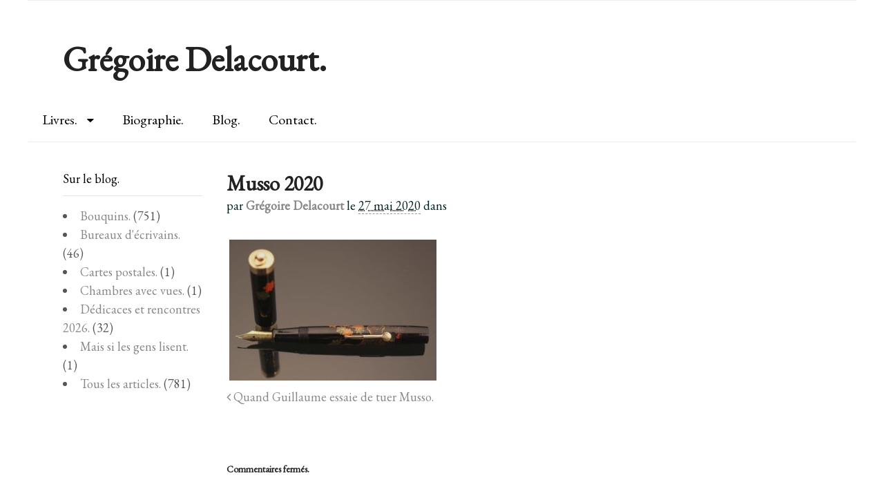

--- FILE ---
content_type: text/html; charset=UTF-8
request_url: https://www.gregoire-delacourt.com/quand-guillaume-essaie-de-tuer-musso/musso-2020/
body_size: 10181
content:
<!DOCTYPE html>
<html lang="fr-FR">
<head>
<meta charset="UTF-8" />
<title>Musso 2020 - Grégoire Delacourt.</title>
<meta http-equiv="Content-Type" content="text/html; charset=UTF-8" />
<link rel="pingback" href="https://www.gregoire-delacourt.com/xmlrpc.php" />
<meta name='robots' content='index, follow, max-image-preview:large, max-snippet:-1, max-video-preview:-1' />

<!--  Mobile viewport scale -->
<meta content="initial-scale=1.0, maximum-scale=1.0, user-scalable=yes" name="viewport"/>

	<!-- This site is optimized with the Yoast SEO plugin v22.1 - https://yoast.com/wordpress/plugins/seo/ -->
	<link rel="canonical" href="https://www.gregoire-delacourt.com/quand-guillaume-essaie-de-tuer-musso/musso-2020/" />
	<meta property="og:locale" content="fr_FR" />
	<meta property="og:type" content="article" />
	<meta property="og:title" content="Musso 2020 - Grégoire Delacourt." />
	<meta property="og:url" content="https://www.gregoire-delacourt.com/quand-guillaume-essaie-de-tuer-musso/musso-2020/" />
	<meta property="og:site_name" content="Grégoire Delacourt." />
	<meta property="article:publisher" content="https://www.facebook.com/pages/Gr%c3%a9goire-Delacourt/179897765494206" />
	<meta property="og:image" content="https://www.gregoire-delacourt.com/quand-guillaume-essaie-de-tuer-musso/musso-2020" />
	<meta property="og:image:width" content="1024" />
	<meta property="og:image:height" content="695" />
	<meta property="og:image:type" content="image/jpeg" />
	<script type="application/ld+json" class="yoast-schema-graph">{"@context":"https://schema.org","@graph":[{"@type":"WebPage","@id":"https://www.gregoire-delacourt.com/quand-guillaume-essaie-de-tuer-musso/musso-2020/","url":"https://www.gregoire-delacourt.com/quand-guillaume-essaie-de-tuer-musso/musso-2020/","name":"Musso 2020 - Grégoire Delacourt.","isPartOf":{"@id":"https://www.gregoire-delacourt.com/#website"},"primaryImageOfPage":{"@id":"https://www.gregoire-delacourt.com/quand-guillaume-essaie-de-tuer-musso/musso-2020/#primaryimage"},"image":{"@id":"https://www.gregoire-delacourt.com/quand-guillaume-essaie-de-tuer-musso/musso-2020/#primaryimage"},"thumbnailUrl":"https://www.gregoire-delacourt.com/wp-content/uploads/2020/05/Musso-2020.jpg","datePublished":"2020-05-27T18:45:19+00:00","dateModified":"2020-05-27T18:45:19+00:00","breadcrumb":{"@id":"https://www.gregoire-delacourt.com/quand-guillaume-essaie-de-tuer-musso/musso-2020/#breadcrumb"},"inLanguage":"fr-FR","potentialAction":[{"@type":"ReadAction","target":["https://www.gregoire-delacourt.com/quand-guillaume-essaie-de-tuer-musso/musso-2020/"]}]},{"@type":"ImageObject","inLanguage":"fr-FR","@id":"https://www.gregoire-delacourt.com/quand-guillaume-essaie-de-tuer-musso/musso-2020/#primaryimage","url":"https://www.gregoire-delacourt.com/wp-content/uploads/2020/05/Musso-2020.jpg","contentUrl":"https://www.gregoire-delacourt.com/wp-content/uploads/2020/05/Musso-2020.jpg","width":1024,"height":695},{"@type":"BreadcrumbList","@id":"https://www.gregoire-delacourt.com/quand-guillaume-essaie-de-tuer-musso/musso-2020/#breadcrumb","itemListElement":[{"@type":"ListItem","position":1,"name":"Quand Guillaume essaie de tuer Musso.","item":"https://www.gregoire-delacourt.com/quand-guillaume-essaie-de-tuer-musso/"},{"@type":"ListItem","position":2,"name":"Musso 2020"}]},{"@type":"WebSite","@id":"https://www.gregoire-delacourt.com/#website","url":"https://www.gregoire-delacourt.com/","name":"Grégoire Delacourt.","description":"","potentialAction":[{"@type":"SearchAction","target":{"@type":"EntryPoint","urlTemplate":"https://www.gregoire-delacourt.com/?s={search_term_string}"},"query-input":"required name=search_term_string"}],"inLanguage":"fr-FR"}]}</script>
	<!-- / Yoast SEO plugin. -->


<link rel='dns-prefetch' href='//secure.gravatar.com' />
<link rel='dns-prefetch' href='//stats.wp.com' />
<link rel='dns-prefetch' href='//v0.wordpress.com' />
<link rel="alternate" type="application/rss+xml" title="Grégoire Delacourt. &raquo; Flux" href="https://www.gregoire-delacourt.com/feed/" />
<link rel="alternate" type="application/rss+xml" title="Grégoire Delacourt. &raquo; Flux des commentaires" href="https://www.gregoire-delacourt.com/comments/feed/" />
<script type="text/javascript">
/* <![CDATA[ */
window._wpemojiSettings = {"baseUrl":"https:\/\/s.w.org\/images\/core\/emoji\/14.0.0\/72x72\/","ext":".png","svgUrl":"https:\/\/s.w.org\/images\/core\/emoji\/14.0.0\/svg\/","svgExt":".svg","source":{"concatemoji":"https:\/\/www.gregoire-delacourt.com\/wp-includes\/js\/wp-emoji-release.min.js?ver=6.4.7"}};
/*! This file is auto-generated */
!function(i,n){var o,s,e;function c(e){try{var t={supportTests:e,timestamp:(new Date).valueOf()};sessionStorage.setItem(o,JSON.stringify(t))}catch(e){}}function p(e,t,n){e.clearRect(0,0,e.canvas.width,e.canvas.height),e.fillText(t,0,0);var t=new Uint32Array(e.getImageData(0,0,e.canvas.width,e.canvas.height).data),r=(e.clearRect(0,0,e.canvas.width,e.canvas.height),e.fillText(n,0,0),new Uint32Array(e.getImageData(0,0,e.canvas.width,e.canvas.height).data));return t.every(function(e,t){return e===r[t]})}function u(e,t,n){switch(t){case"flag":return n(e,"\ud83c\udff3\ufe0f\u200d\u26a7\ufe0f","\ud83c\udff3\ufe0f\u200b\u26a7\ufe0f")?!1:!n(e,"\ud83c\uddfa\ud83c\uddf3","\ud83c\uddfa\u200b\ud83c\uddf3")&&!n(e,"\ud83c\udff4\udb40\udc67\udb40\udc62\udb40\udc65\udb40\udc6e\udb40\udc67\udb40\udc7f","\ud83c\udff4\u200b\udb40\udc67\u200b\udb40\udc62\u200b\udb40\udc65\u200b\udb40\udc6e\u200b\udb40\udc67\u200b\udb40\udc7f");case"emoji":return!n(e,"\ud83e\udef1\ud83c\udffb\u200d\ud83e\udef2\ud83c\udfff","\ud83e\udef1\ud83c\udffb\u200b\ud83e\udef2\ud83c\udfff")}return!1}function f(e,t,n){var r="undefined"!=typeof WorkerGlobalScope&&self instanceof WorkerGlobalScope?new OffscreenCanvas(300,150):i.createElement("canvas"),a=r.getContext("2d",{willReadFrequently:!0}),o=(a.textBaseline="top",a.font="600 32px Arial",{});return e.forEach(function(e){o[e]=t(a,e,n)}),o}function t(e){var t=i.createElement("script");t.src=e,t.defer=!0,i.head.appendChild(t)}"undefined"!=typeof Promise&&(o="wpEmojiSettingsSupports",s=["flag","emoji"],n.supports={everything:!0,everythingExceptFlag:!0},e=new Promise(function(e){i.addEventListener("DOMContentLoaded",e,{once:!0})}),new Promise(function(t){var n=function(){try{var e=JSON.parse(sessionStorage.getItem(o));if("object"==typeof e&&"number"==typeof e.timestamp&&(new Date).valueOf()<e.timestamp+604800&&"object"==typeof e.supportTests)return e.supportTests}catch(e){}return null}();if(!n){if("undefined"!=typeof Worker&&"undefined"!=typeof OffscreenCanvas&&"undefined"!=typeof URL&&URL.createObjectURL&&"undefined"!=typeof Blob)try{var e="postMessage("+f.toString()+"("+[JSON.stringify(s),u.toString(),p.toString()].join(",")+"));",r=new Blob([e],{type:"text/javascript"}),a=new Worker(URL.createObjectURL(r),{name:"wpTestEmojiSupports"});return void(a.onmessage=function(e){c(n=e.data),a.terminate(),t(n)})}catch(e){}c(n=f(s,u,p))}t(n)}).then(function(e){for(var t in e)n.supports[t]=e[t],n.supports.everything=n.supports.everything&&n.supports[t],"flag"!==t&&(n.supports.everythingExceptFlag=n.supports.everythingExceptFlag&&n.supports[t]);n.supports.everythingExceptFlag=n.supports.everythingExceptFlag&&!n.supports.flag,n.DOMReady=!1,n.readyCallback=function(){n.DOMReady=!0}}).then(function(){return e}).then(function(){var e;n.supports.everything||(n.readyCallback(),(e=n.source||{}).concatemoji?t(e.concatemoji):e.wpemoji&&e.twemoji&&(t(e.twemoji),t(e.wpemoji)))}))}((window,document),window._wpemojiSettings);
/* ]]> */
</script>
<style type="text/css">
@media only screen and (min-width: 980px) {
body.two-col-right-1200 #main-sidebar-container { width: 100%; }
body.two-col-right-1200 #main-sidebar-container #sidebar { width: 18.385%; }
body.two-col-right-1200 #main-sidebar-container #main { width: 78.385%; }
}
</style>
<style id='wp-emoji-styles-inline-css' type='text/css'>

	img.wp-smiley, img.emoji {
		display: inline !important;
		border: none !important;
		box-shadow: none !important;
		height: 1em !important;
		width: 1em !important;
		margin: 0 0.07em !important;
		vertical-align: -0.1em !important;
		background: none !important;
		padding: 0 !important;
	}
</style>
<link rel='stylesheet' id='wp-block-library-css' href='https://www.gregoire-delacourt.com/wp-includes/css/dist/block-library/style.min.css?ver=6.4.7' type='text/css' media='all' />
<style id='wp-block-library-inline-css' type='text/css'>
.has-text-align-justify{text-align:justify;}
</style>
<link rel='stylesheet' id='mediaelement-css' href='https://www.gregoire-delacourt.com/wp-includes/js/mediaelement/mediaelementplayer-legacy.min.css?ver=4.2.17' type='text/css' media='all' />
<link rel='stylesheet' id='wp-mediaelement-css' href='https://www.gregoire-delacourt.com/wp-includes/js/mediaelement/wp-mediaelement.min.css?ver=6.4.7' type='text/css' media='all' />
<style id='jetpack-sharing-buttons-style-inline-css' type='text/css'>
.jetpack-sharing-buttons__services-list{display:flex;flex-direction:row;flex-wrap:wrap;gap:0;list-style-type:none;margin:5px;padding:0}.jetpack-sharing-buttons__services-list.has-small-icon-size{font-size:12px}.jetpack-sharing-buttons__services-list.has-normal-icon-size{font-size:16px}.jetpack-sharing-buttons__services-list.has-large-icon-size{font-size:24px}.jetpack-sharing-buttons__services-list.has-huge-icon-size{font-size:36px}@media print{.jetpack-sharing-buttons__services-list{display:none!important}}ul.jetpack-sharing-buttons__services-list.has-background{padding:1.25em 2.375em}
</style>
<style id='classic-theme-styles-inline-css' type='text/css'>
/*! This file is auto-generated */
.wp-block-button__link{color:#fff;background-color:#32373c;border-radius:9999px;box-shadow:none;text-decoration:none;padding:calc(.667em + 2px) calc(1.333em + 2px);font-size:1.125em}.wp-block-file__button{background:#32373c;color:#fff;text-decoration:none}
</style>
<style id='global-styles-inline-css' type='text/css'>
body{--wp--preset--color--black: #000000;--wp--preset--color--cyan-bluish-gray: #abb8c3;--wp--preset--color--white: #ffffff;--wp--preset--color--pale-pink: #f78da7;--wp--preset--color--vivid-red: #cf2e2e;--wp--preset--color--luminous-vivid-orange: #ff6900;--wp--preset--color--luminous-vivid-amber: #fcb900;--wp--preset--color--light-green-cyan: #7bdcb5;--wp--preset--color--vivid-green-cyan: #00d084;--wp--preset--color--pale-cyan-blue: #8ed1fc;--wp--preset--color--vivid-cyan-blue: #0693e3;--wp--preset--color--vivid-purple: #9b51e0;--wp--preset--gradient--vivid-cyan-blue-to-vivid-purple: linear-gradient(135deg,rgba(6,147,227,1) 0%,rgb(155,81,224) 100%);--wp--preset--gradient--light-green-cyan-to-vivid-green-cyan: linear-gradient(135deg,rgb(122,220,180) 0%,rgb(0,208,130) 100%);--wp--preset--gradient--luminous-vivid-amber-to-luminous-vivid-orange: linear-gradient(135deg,rgba(252,185,0,1) 0%,rgba(255,105,0,1) 100%);--wp--preset--gradient--luminous-vivid-orange-to-vivid-red: linear-gradient(135deg,rgba(255,105,0,1) 0%,rgb(207,46,46) 100%);--wp--preset--gradient--very-light-gray-to-cyan-bluish-gray: linear-gradient(135deg,rgb(238,238,238) 0%,rgb(169,184,195) 100%);--wp--preset--gradient--cool-to-warm-spectrum: linear-gradient(135deg,rgb(74,234,220) 0%,rgb(151,120,209) 20%,rgb(207,42,186) 40%,rgb(238,44,130) 60%,rgb(251,105,98) 80%,rgb(254,248,76) 100%);--wp--preset--gradient--blush-light-purple: linear-gradient(135deg,rgb(255,206,236) 0%,rgb(152,150,240) 100%);--wp--preset--gradient--blush-bordeaux: linear-gradient(135deg,rgb(254,205,165) 0%,rgb(254,45,45) 50%,rgb(107,0,62) 100%);--wp--preset--gradient--luminous-dusk: linear-gradient(135deg,rgb(255,203,112) 0%,rgb(199,81,192) 50%,rgb(65,88,208) 100%);--wp--preset--gradient--pale-ocean: linear-gradient(135deg,rgb(255,245,203) 0%,rgb(182,227,212) 50%,rgb(51,167,181) 100%);--wp--preset--gradient--electric-grass: linear-gradient(135deg,rgb(202,248,128) 0%,rgb(113,206,126) 100%);--wp--preset--gradient--midnight: linear-gradient(135deg,rgb(2,3,129) 0%,rgb(40,116,252) 100%);--wp--preset--font-size--small: 13px;--wp--preset--font-size--medium: 20px;--wp--preset--font-size--large: 36px;--wp--preset--font-size--x-large: 42px;--wp--preset--spacing--20: 0.44rem;--wp--preset--spacing--30: 0.67rem;--wp--preset--spacing--40: 1rem;--wp--preset--spacing--50: 1.5rem;--wp--preset--spacing--60: 2.25rem;--wp--preset--spacing--70: 3.38rem;--wp--preset--spacing--80: 5.06rem;--wp--preset--shadow--natural: 6px 6px 9px rgba(0, 0, 0, 0.2);--wp--preset--shadow--deep: 12px 12px 50px rgba(0, 0, 0, 0.4);--wp--preset--shadow--sharp: 6px 6px 0px rgba(0, 0, 0, 0.2);--wp--preset--shadow--outlined: 6px 6px 0px -3px rgba(255, 255, 255, 1), 6px 6px rgba(0, 0, 0, 1);--wp--preset--shadow--crisp: 6px 6px 0px rgba(0, 0, 0, 1);}:where(.is-layout-flex){gap: 0.5em;}:where(.is-layout-grid){gap: 0.5em;}body .is-layout-flow > .alignleft{float: left;margin-inline-start: 0;margin-inline-end: 2em;}body .is-layout-flow > .alignright{float: right;margin-inline-start: 2em;margin-inline-end: 0;}body .is-layout-flow > .aligncenter{margin-left: auto !important;margin-right: auto !important;}body .is-layout-constrained > .alignleft{float: left;margin-inline-start: 0;margin-inline-end: 2em;}body .is-layout-constrained > .alignright{float: right;margin-inline-start: 2em;margin-inline-end: 0;}body .is-layout-constrained > .aligncenter{margin-left: auto !important;margin-right: auto !important;}body .is-layout-constrained > :where(:not(.alignleft):not(.alignright):not(.alignfull)){max-width: var(--wp--style--global--content-size);margin-left: auto !important;margin-right: auto !important;}body .is-layout-constrained > .alignwide{max-width: var(--wp--style--global--wide-size);}body .is-layout-flex{display: flex;}body .is-layout-flex{flex-wrap: wrap;align-items: center;}body .is-layout-flex > *{margin: 0;}body .is-layout-grid{display: grid;}body .is-layout-grid > *{margin: 0;}:where(.wp-block-columns.is-layout-flex){gap: 2em;}:where(.wp-block-columns.is-layout-grid){gap: 2em;}:where(.wp-block-post-template.is-layout-flex){gap: 1.25em;}:where(.wp-block-post-template.is-layout-grid){gap: 1.25em;}.has-black-color{color: var(--wp--preset--color--black) !important;}.has-cyan-bluish-gray-color{color: var(--wp--preset--color--cyan-bluish-gray) !important;}.has-white-color{color: var(--wp--preset--color--white) !important;}.has-pale-pink-color{color: var(--wp--preset--color--pale-pink) !important;}.has-vivid-red-color{color: var(--wp--preset--color--vivid-red) !important;}.has-luminous-vivid-orange-color{color: var(--wp--preset--color--luminous-vivid-orange) !important;}.has-luminous-vivid-amber-color{color: var(--wp--preset--color--luminous-vivid-amber) !important;}.has-light-green-cyan-color{color: var(--wp--preset--color--light-green-cyan) !important;}.has-vivid-green-cyan-color{color: var(--wp--preset--color--vivid-green-cyan) !important;}.has-pale-cyan-blue-color{color: var(--wp--preset--color--pale-cyan-blue) !important;}.has-vivid-cyan-blue-color{color: var(--wp--preset--color--vivid-cyan-blue) !important;}.has-vivid-purple-color{color: var(--wp--preset--color--vivid-purple) !important;}.has-black-background-color{background-color: var(--wp--preset--color--black) !important;}.has-cyan-bluish-gray-background-color{background-color: var(--wp--preset--color--cyan-bluish-gray) !important;}.has-white-background-color{background-color: var(--wp--preset--color--white) !important;}.has-pale-pink-background-color{background-color: var(--wp--preset--color--pale-pink) !important;}.has-vivid-red-background-color{background-color: var(--wp--preset--color--vivid-red) !important;}.has-luminous-vivid-orange-background-color{background-color: var(--wp--preset--color--luminous-vivid-orange) !important;}.has-luminous-vivid-amber-background-color{background-color: var(--wp--preset--color--luminous-vivid-amber) !important;}.has-light-green-cyan-background-color{background-color: var(--wp--preset--color--light-green-cyan) !important;}.has-vivid-green-cyan-background-color{background-color: var(--wp--preset--color--vivid-green-cyan) !important;}.has-pale-cyan-blue-background-color{background-color: var(--wp--preset--color--pale-cyan-blue) !important;}.has-vivid-cyan-blue-background-color{background-color: var(--wp--preset--color--vivid-cyan-blue) !important;}.has-vivid-purple-background-color{background-color: var(--wp--preset--color--vivid-purple) !important;}.has-black-border-color{border-color: var(--wp--preset--color--black) !important;}.has-cyan-bluish-gray-border-color{border-color: var(--wp--preset--color--cyan-bluish-gray) !important;}.has-white-border-color{border-color: var(--wp--preset--color--white) !important;}.has-pale-pink-border-color{border-color: var(--wp--preset--color--pale-pink) !important;}.has-vivid-red-border-color{border-color: var(--wp--preset--color--vivid-red) !important;}.has-luminous-vivid-orange-border-color{border-color: var(--wp--preset--color--luminous-vivid-orange) !important;}.has-luminous-vivid-amber-border-color{border-color: var(--wp--preset--color--luminous-vivid-amber) !important;}.has-light-green-cyan-border-color{border-color: var(--wp--preset--color--light-green-cyan) !important;}.has-vivid-green-cyan-border-color{border-color: var(--wp--preset--color--vivid-green-cyan) !important;}.has-pale-cyan-blue-border-color{border-color: var(--wp--preset--color--pale-cyan-blue) !important;}.has-vivid-cyan-blue-border-color{border-color: var(--wp--preset--color--vivid-cyan-blue) !important;}.has-vivid-purple-border-color{border-color: var(--wp--preset--color--vivid-purple) !important;}.has-vivid-cyan-blue-to-vivid-purple-gradient-background{background: var(--wp--preset--gradient--vivid-cyan-blue-to-vivid-purple) !important;}.has-light-green-cyan-to-vivid-green-cyan-gradient-background{background: var(--wp--preset--gradient--light-green-cyan-to-vivid-green-cyan) !important;}.has-luminous-vivid-amber-to-luminous-vivid-orange-gradient-background{background: var(--wp--preset--gradient--luminous-vivid-amber-to-luminous-vivid-orange) !important;}.has-luminous-vivid-orange-to-vivid-red-gradient-background{background: var(--wp--preset--gradient--luminous-vivid-orange-to-vivid-red) !important;}.has-very-light-gray-to-cyan-bluish-gray-gradient-background{background: var(--wp--preset--gradient--very-light-gray-to-cyan-bluish-gray) !important;}.has-cool-to-warm-spectrum-gradient-background{background: var(--wp--preset--gradient--cool-to-warm-spectrum) !important;}.has-blush-light-purple-gradient-background{background: var(--wp--preset--gradient--blush-light-purple) !important;}.has-blush-bordeaux-gradient-background{background: var(--wp--preset--gradient--blush-bordeaux) !important;}.has-luminous-dusk-gradient-background{background: var(--wp--preset--gradient--luminous-dusk) !important;}.has-pale-ocean-gradient-background{background: var(--wp--preset--gradient--pale-ocean) !important;}.has-electric-grass-gradient-background{background: var(--wp--preset--gradient--electric-grass) !important;}.has-midnight-gradient-background{background: var(--wp--preset--gradient--midnight) !important;}.has-small-font-size{font-size: var(--wp--preset--font-size--small) !important;}.has-medium-font-size{font-size: var(--wp--preset--font-size--medium) !important;}.has-large-font-size{font-size: var(--wp--preset--font-size--large) !important;}.has-x-large-font-size{font-size: var(--wp--preset--font-size--x-large) !important;}
.wp-block-navigation a:where(:not(.wp-element-button)){color: inherit;}
:where(.wp-block-post-template.is-layout-flex){gap: 1.25em;}:where(.wp-block-post-template.is-layout-grid){gap: 1.25em;}
:where(.wp-block-columns.is-layout-flex){gap: 2em;}:where(.wp-block-columns.is-layout-grid){gap: 2em;}
.wp-block-pullquote{font-size: 1.5em;line-height: 1.6;}
</style>
<link rel='stylesheet' id='ppress-frontend-css' href='https://www.gregoire-delacourt.com/wp-content/plugins/wp-user-avatar/assets/css/frontend.min.css?ver=4.15.2' type='text/css' media='all' />
<link rel='stylesheet' id='ppress-flatpickr-css' href='https://www.gregoire-delacourt.com/wp-content/plugins/wp-user-avatar/assets/flatpickr/flatpickr.min.css?ver=4.15.2' type='text/css' media='all' />
<link rel='stylesheet' id='ppress-select2-css' href='https://www.gregoire-delacourt.com/wp-content/plugins/wp-user-avatar/assets/select2/select2.min.css?ver=6.4.7' type='text/css' media='all' />
<link rel='stylesheet' id='woo-jetpack-css' href='https://www.gregoire-delacourt.com/wp-content/themes/canvas-2/includes/integrations/jetpack/css/jetpack.css?ver=6.4.7' type='text/css' media='all' />
<link rel='stylesheet' id='theme-stylesheet-css' href='https://www.gregoire-delacourt.com/wp-content/themes/canvas-2/style.css?ver=5.8.0' type='text/css' media='all' />
<link rel='stylesheet' id='jetpack_css-css' href='https://www.gregoire-delacourt.com/wp-content/plugins/jetpack/css/jetpack.css?ver=13.1.4' type='text/css' media='all' />
<!--[if lt IE 9]>
<link href="https://www.gregoire-delacourt.com/wp-content/themes/canvas-2/css/non-responsive.css" rel="stylesheet" type="text/css" />
<style type="text/css">.col-full, #wrapper { width: 1200px; max-width: 1200px; } #inner-wrapper { padding: 0; } body.full-width #header, #nav-container, body.full-width #content, body.full-width #footer-widgets, body.full-width #footer { padding-left: 0; padding-right: 0; } body.fixed-mobile #top, body.fixed-mobile #header-container, body.fixed-mobile #footer-container, body.fixed-mobile #nav-container, body.fixed-mobile #footer-widgets-container { min-width: 1200px; padding: 0 1em; } body.full-width #content { width: auto; padding: 0 1em;}</style>
<![endif]-->
<script type="text/javascript" src="https://www.gregoire-delacourt.com/wp-includes/js/jquery/jquery.min.js?ver=3.7.1" id="jquery-core-js"></script>
<script type="text/javascript" src="https://www.gregoire-delacourt.com/wp-includes/js/jquery/jquery-migrate.min.js?ver=3.4.1" id="jquery-migrate-js"></script>
<script type="text/javascript" src="https://www.gregoire-delacourt.com/wp-content/plugins/wp-user-avatar/assets/flatpickr/flatpickr.min.js?ver=4.15.2" id="ppress-flatpickr-js"></script>
<script type="text/javascript" src="https://www.gregoire-delacourt.com/wp-content/plugins/wp-user-avatar/assets/select2/select2.min.js?ver=4.15.2" id="ppress-select2-js"></script>
<script type="text/javascript" src="https://www.gregoire-delacourt.com/wp-content/themes/canvas-2/includes/js/third-party.min.js?ver=6.4.7" id="third-party-js"></script>
<script type="text/javascript" src="https://www.gregoire-delacourt.com/wp-content/themes/canvas-2/includes/js/modernizr.min.js?ver=2.6.2" id="modernizr-js"></script>
<script type="text/javascript" src="https://www.gregoire-delacourt.com/wp-content/themes/canvas-2/includes/js/general.min.js?ver=6.4.7" id="general-js"></script>

<!-- Adjust the website width -->
<style type="text/css">
	.col-full, #wrapper { max-width: 1200px !important; }
</style>

<link rel="https://api.w.org/" href="https://www.gregoire-delacourt.com/wp-json/" /><link rel="alternate" type="application/json" href="https://www.gregoire-delacourt.com/wp-json/wp/v2/media/6847" /><link rel="EditURI" type="application/rsd+xml" title="RSD" href="https://www.gregoire-delacourt.com/xmlrpc.php?rsd" />
<meta name="generator" content="WordPress 6.4.7" />
<link rel='shortlink' href='https://wp.me/a5PTx7-1Mr' />
<link rel="alternate" type="application/json+oembed" href="https://www.gregoire-delacourt.com/wp-json/oembed/1.0/embed?url=https%3A%2F%2Fwww.gregoire-delacourt.com%2Fquand-guillaume-essaie-de-tuer-musso%2Fmusso-2020%2F" />
<link rel="alternate" type="text/xml+oembed" href="https://www.gregoire-delacourt.com/wp-json/oembed/1.0/embed?url=https%3A%2F%2Fwww.gregoire-delacourt.com%2Fquand-guillaume-essaie-de-tuer-musso%2Fmusso-2020%2F&#038;format=xml" />
	<style>img#wpstats{display:none}</style>
		
<!-- Custom CSS Styling -->
<style type="text/css">
body {background-repeat:no-repeat;background-position:top left;background-attachment:scroll;border-top:0px solid #000000;}
hr, .entry img, img.thumbnail, .entry .wp-caption, #footer-widgets, #comments, #comments .comment.thread-even, #comments ul.children li, .entry h1{border-color:#ffffff}
a:link, a:visited, #loopedSlider a.flex-prev:hover, #loopedSlider a.flex-next:hover {color:#878787} .quantity .plus, .quantity .minus {background-color: #878787;}
a:hover, .post-more a:hover, .post-meta a:hover, .post p.tags a:hover {color:#000000}
body #wrapper .button, body #wrapper #content .button, body #wrapper #content .button:visited, body #wrapper #content .reply a, body #wrapper #content #respond .form-submit input#submit, input[type=submit], body #wrapper #searchsubmit, #navigation ul.cart .button, body #wrapper .woo-sc-button {border: none; background:#000000}
body #wrapper .button:hover, body #wrapper #content .button:hover, body #wrapper #content .reply a:hover, body #wrapper #content #respond .form-submit input#submit:hover, input[type=submit]:hover, body #wrapper #searchsubmit:hover, #navigation ul.cart .button:hover, body #wrapper .woo-sc-button:hover {border: none; background:#898989}
#header {background-repeat:no-repeat;background-position:left top;margin-top:0px;margin-bottom:0px;padding-top:60px;padding-bottom:25px;border:0px solid ;}
#logo .site-title a {font:bold 50px/1em 'EB Garamond', arial, sans-serif;color:#222222;}
#logo .site-description {font:normal 20px/1em 'EB Garamond', arial, sans-serif;color:#000000;}
#inner-wrapper {padding-left:30px; padding-right:30px;background-color:#ffffff;border-top:1px solid #ededed;border-bottom:1px solid #ededed;border-left:1px solid #ffffff;border-right:1px solid #ffffff;border-radius:0px;} .col-full { width: auto; } @media only screen and (max-width:767px) { #inner-wrapper { margin:0; border-radius:none; padding-left:1em; padding-right: 1em; border: none; } } 
body, p { font:300 20px/1.5em 'EB Garamond', arial, sans-serif;color:#555555; }
h1 { font:bold 30px/1.2em 'EB Garamond', arial, sans-serif;color:#222222; }h2 { font:bold 24px/1.2em 'EB Garamond', arial, sans-serif;color:#222222; }h3 { font:bold 20px/1.2em 'EB Garamond', arial, sans-serif;color:#222222; }h4 { font:bold 16px/1.2em 'EB Garamond', arial, sans-serif;color:#222222; }h5 { font:bold 14px/1.2em 'EB Garamond', arial, sans-serif;color:#222222; }h6 { font:300 14px/1.2em 'EB Garamond', arial, sans-serif;color:#222222; }
.page-title, .post .title, .page .title {font:bold 35px/1.1em 'EB Garamond', arial, sans-serif;color:#222222;}
.post .title a:link, .post .title a:visited, .page .title a:link, .page .title a:visited {color:#222222}
.post-meta { font:300 18px/1.5em 'EB Garamond', arial, sans-serif;color:#032323; }
.entry, .entry p{ font:300 20px/1.5em 'EB Garamond', arial, sans-serif;color:#032323; }
.post-more {font:300 18px/1.5em EB Garamond;color:;border-top:0px solid #e6e6e6;border-bottom:0px solid #e6e6e6;}
#post-author, #connect {border-top:1px solid #e6e6e6;border-bottom:1px solid #e6e6e6;border-left:1px solid #e6e6e6;border-right:1px solid #e6e6e6;border-radius:5px;-moz-border-radius:5px;-webkit-border-radius:5px;background-color:#fafafa}
.nav-entries, .woo-pagination {border-bottom:1px solid #ededed; padding: 12px 0px; }
.nav-entries a, .woo-pagination { font:300 20px/1em 'EB Garamond', arial, sans-serif;color:#888; }
.woo-pagination a, .woo-pagination a:hover {color:#888!important}
.widget h3 {font:300 18px/1.2em EB Garamond;color:#000000;border-bottom:1px solid #e6e6e6;}
.widget_recent_comments li, #twitter li { border-color: #e6e6e6;}
.widget p, .widget .textwidget { font:300 18px/1.5em 'EB Garamond', arial, sans-serif;color:#555555; }
.widget {font:300 18px/1.5em EB Garamond;color:#555555;border-radius:0px;-moz-border-radius:0px;-webkit-border-radius:0px;}
#tabs .inside li a, .widget_woodojo_tabs .tabbable .tab-pane li a { font:bold 12px/1.5em 'EB Garamond', arial, sans-serif;color:#555555; }
#tabs .inside li span.meta, .widget_woodojo_tabs .tabbable .tab-pane li span.meta { font:300 11px/1.5em 'EB Garamond', arial, sans-serif;color:#999999; }
#tabs ul.wooTabs li a, .widget_woodojo_tabs .tabbable .nav-tabs li a { font:300 11px/2em 'EB Garamond', arial, sans-serif;color:#999999; }
@media only screen and (min-width:768px) {
ul.nav li a, #navigation ul.rss a, #navigation ul.cart a.cart-contents, #navigation .cart-contents #navigation ul.rss, #navigation ul.nav-search, #navigation ul.nav-search a { font:300 20px/1.2em 'EB Garamond', arial, sans-serif;color:#000000; } #navigation ul.rss li a:before, #navigation ul.nav-search a.search-contents:before { color:#000000;}
#navigation ul.nav > li a:hover, #navigation ul.nav > li:hover a, #navigation ul.nav li ul li a, #navigation ul.cart > li:hover > a, #navigation ul.cart > li > ul > div, #navigation ul.cart > li > ul > div p, #navigation ul.cart > li > ul span, #navigation ul.cart .cart_list a, #navigation ul.nav li.current_page_item a, #navigation ul.nav li.current_page_parent a, #navigation ul.nav li.current-menu-ancestor a, #navigation ul.nav li.current-cat a, #navigation ul.nav li.current-menu-item a { color:#303030!important; }
#navigation ul.nav > li a:hover, #navigation ul.nav > li:hover, #navigation ul.nav li ul, #navigation ul.cart li:hover a.cart-contents, #navigation ul.nav-search li:hover a.search-contents, #navigation ul.nav-search a.search-contents + ul, #navigation ul.cart a.cart-contents + ul, #navigation ul.nav li.current_page_item a, #navigation ul.nav li.current_page_parent a, #navigation ul.nav li.current-menu-ancestor a, #navigation ul.nav li.current-cat a, #navigation ul.nav li.current-menu-item a{background-color:#ffffff!important}
#navigation ul.nav li ul, #navigation ul.cart > li > ul > div  { border: 0px solid #ffffff; }
#navigation ul.nav > li:hover > ul  { left: 0; }
#navigation ul.nav > li  { border-right: 1px solid #ffffff; }#navigation ul li:first-child, #navigation ul li:first-child a { border-radius:0px 0 0 0px; -moz-border-radius:0px 0 0 0px; -webkit-border-radius:0px 0 0 0px; }
#navigation {background:#ffffff;border-top:0px solid #ffffff;border-bottom:1px solid #ededed;border-left:0px solid #ffffff;border-right:0px solid #ffffff;border-radius:0px; -moz-border-radius:0px; -webkit-border-radius:0px;}
#top, #top ul.nav li ul li a:hover { background:#ffffff;}
#top ul.nav li a:hover, #top ul.nav li.current_page_item a, #top ul.nav li.current_page_parent a,#top ul.nav li.current-menu-ancestor a,#top ul.nav li.current-cat a,#top ul.nav li.current-menu-item a,#top ul.nav li.sfHover, #top ul.nav li ul, #top ul.nav > li:hover a, #top ul.nav li ul li a { color:#ffffff!important;}
#top ul.nav li a:hover, #top ul.nav li.current_page_item a, #top ul.nav li.current_page_parent a,#top ul.nav li.current-menu-ancestor a,#top ul.nav li.current-cat a,#top ul.nav li.current-menu-item a,#top ul.nav li.sfHover, #top ul.nav li ul, #top ul.nav > li:hover { background:#ffffff;}
#top ul.nav li a { font:300 20px/1.6em 'EB Garamond', arial, sans-serif;color:#000000; }
#top ul.nav li.parent > a:after { border-top-color:#000000;}
}
#footer, #footer p { font:normal 20px/1.4em 'EB Garamond', arial, sans-serif;color:#000000; }
#footer {border-top:1px solid #dbdbdb;border-bottom:0px solid ;border-left:0px solid #dbdbdb;border-right:0px solid #dbdbdb;border-radius:0px; -moz-border-radius:0px; -webkit-border-radius:0px;}
.magazine #loopedSlider .content h2.title a { font:bold 24px/1em Arial, sans-serif;color:#ffffff; }
.wooslider-theme-magazine .slide-title a { font:bold 24px/1em Arial, sans-serif;color:#ffffff; }
.magazine #loopedSlider .content .excerpt p { font:300 13px/1.5em Arial, sans-serif;color:#cccccc; }
.wooslider-theme-magazine .slide-content p, .wooslider-theme-magazine .slide-excerpt p { font:300 13px/1.5em Arial, sans-serif;color:#cccccc; }
.magazine .block .post .title a {font:bold 18px/1.2em Arial, sans-serif;color:#222222; }
#loopedSlider.business-slider .content h2 { font:bold 24px/1em Arial, sans-serif;color:#ffffff; }
#loopedSlider.business-slider .content h2.title a { font:bold 24px/1em Arial, sans-serif;color:#ffffff; }
.wooslider-theme-business .has-featured-image .slide-title { font:bold 24px/1em Arial, sans-serif;color:#ffffff; }
.wooslider-theme-business .has-featured-image .slide-title a { font:bold 24px/1em Arial, sans-serif;color:#ffffff; }
#wrapper #loopedSlider.business-slider .content p { font:300 13px/1.5em Arial, sans-serif;color:#cccccc; }
.wooslider-theme-business .has-featured-image .slide-content p { font:300 13px/1.5em Arial, sans-serif;color:#cccccc; }
.wooslider-theme-business .has-featured-image .slide-excerpt p { font:300 13px/1.5em Arial, sans-serif;color:#cccccc; }
.archive_header { font:300 19px/1em 'EB Garamond', arial, sans-serif;color:#032323; }
.archive_header {border-bottom:1px solid #e6e6e6;}
.archive_header .catrss { display:none; }
</style>
<!-- Options Panel Custom CSS -->
<style type="text/css">
ul.nav li ul li a {
font-size:18px;
}

</style>


<!-- Woo Shortcodes CSS -->
<link href="https://www.gregoire-delacourt.com/wp-content/themes/canvas-2/functions/css/shortcodes.css" rel="stylesheet" type="text/css" />

<!-- Custom Stylesheet -->
<link href="https://www.gregoire-delacourt.com/wp-content/themes/canvas-2/custom.css" rel="stylesheet" type="text/css" />

<!-- Theme version -->
<meta name="generator" content="Canvas 5.9.1" />
<meta name="generator" content="WooFramework 6.1.2" />

<!-- Google Webfonts -->
<link href="https://fonts.googleapis.com/css?family=EB+Garamond%3Aregular" rel="stylesheet" type="text/css" />
<style type="text/css" id="wp-custom-css">/*
Bienvenue dans l&rsquo;éditeur CSS de l&rsquo;extension Design !

CSS (Cascading Style Sheets) est un langage qui fournit des informations à
votre navigateur concernant le style de la page web que vous visitez. Vous
pouvez maintenant supprimer ces commentaires et commencer à ajouter votre
propre code CSS.

Par défaut, cette feuille de style sera chargée après la feuille de
style de votre thème, ce qui veut dire que les nouvelles règles que vous
ajouterez ici pourront remplacer celles créées par le thème.

Vous pouvez donc ajouter ici les changements que vous souhaitez apporter à
votre thème, sans avoir à copier la feuille de style existante de
celui-ci, ou avoir à recréer toutes les règles de style de votre thème.
*/</style></head>
<body class="attachment attachment-template-default single single-attachment postid-6847 attachmentid-6847 attachment-jpeg chrome alt-style-default boxed-layout two-col-right width-1200 two-col-right-1200">
<div id="wrapper">

	<div id="inner-wrapper">

	<h3 class="nav-toggle icon"><a href="#navigation">Navigation</a></h3>

	<header id="header" class="col-full">

		<div id="logo">
<span class="site-title"><a href="https://www.gregoire-delacourt.com/">Grégoire Delacourt.</a></span>
</div>

	</header>
	<nav id="navigation" class="col-full" role="navigation">

	
	<section class="menus">

		<a href="https://www.gregoire-delacourt.com" class="nav-home"><span>Accueil</span></a>

	<h3>Livres.</h3><ul id="main-nav" class="nav fl"><li id="menu-item-9574" class="menu-item menu-item-type-post_type menu-item-object-page menu-item-home menu-item-has-children menu-item-9574"><a href="https://www.gregoire-delacourt.com/">Livres.</a>
<ul class="sub-menu">
	<li id="menu-item-12194" class="menu-item menu-item-type-post_type menu-item-object-page menu-item-12194"><a href="https://www.gregoire-delacourt.com/polaroids-du-frere/">Polaroids du frère.</a></li>
	<li id="menu-item-10847" class="menu-item menu-item-type-post_type menu-item-object-page menu-item-10847"><a href="https://www.gregoire-delacourt.com/la-liste-2-mes-envies/">La Liste 2 mes envies.</a></li>
	<li id="menu-item-9561" class="menu-item menu-item-type-post_type menu-item-object-page menu-item-9561"><a href="https://www.gregoire-delacourt.com/une-nuit-particuliere/">Une Nuit particulière.</a></li>
	<li id="menu-item-9562" class="menu-item menu-item-type-post_type menu-item-object-page menu-item-9562"><a href="https://www.gregoire-delacourt.com/lenfant-repare/">L’Enfant réparé.</a></li>
	<li id="menu-item-9563" class="menu-item menu-item-type-post_type menu-item-object-page menu-item-9563"><a href="https://www.gregoire-delacourt.com/un-jour-viendra-couleur-d-orange/">Un jour viendra couleur d’orange.</a></li>
	<li id="menu-item-9564" class="menu-item menu-item-type-post_type menu-item-object-page menu-item-9564"><a href="https://www.gregoire-delacourt.com/mon-pere/">Mon Père.</a></li>
	<li id="menu-item-9565" class="menu-item menu-item-type-post_type menu-item-object-page menu-item-9565"><a href="https://www.gregoire-delacourt.com/la-femme-qui-ne-vieillissait-pas/">La femme qui ne vieillissait pas.</a></li>
	<li id="menu-item-9566" class="menu-item menu-item-type-post_type menu-item-object-page menu-item-9566"><a href="https://www.gregoire-delacourt.com/danser-au-bord-de-labime/">Danser au bord de l’abîme.</a></li>
	<li id="menu-item-9567" class="menu-item menu-item-type-post_type menu-item-object-page menu-item-9567"><a href="https://www.gregoire-delacourt.com/les-quatre-saisons-de-lete/">Les Quatre saisons de l’été.</a></li>
	<li id="menu-item-9568" class="menu-item menu-item-type-post_type menu-item-object-page menu-item-9568"><a href="https://www.gregoire-delacourt.com/la-premiere-chose-quon-regarde/">La première chose qu’on regarde.</a></li>
	<li id="menu-item-9569" class="menu-item menu-item-type-post_type menu-item-object-page menu-item-9569"><a href="https://www.gregoire-delacourt.com/la-liste-de-mes-envies/">La liste de mes envies</a></li>
	<li id="menu-item-9570" class="menu-item menu-item-type-post_type menu-item-object-page menu-item-9570"><a href="https://www.gregoire-delacourt.com/lecrivain-de-la-famille/">L’écrivain de la famille</a></li>
	<li id="menu-item-9571" class="menu-item menu-item-type-post_type menu-item-object-page menu-item-9571"><a href="https://www.gregoire-delacourt.com/gregoire-delacourt/">On ne voyait que le bonheur</a></li>
</ul>
</li>
<li id="menu-item-9572" class="menu-item menu-item-type-post_type menu-item-object-page menu-item-9572"><a href="https://www.gregoire-delacourt.com/biographie/">Biographie.</a></li>
<li id="menu-item-9701" class="menu-item menu-item-type-taxonomy menu-item-object-category menu-item-9701"><a href="https://www.gregoire-delacourt.com/category/tous-les-articles/">Blog.</a></li>
<li id="menu-item-9573" class="menu-item menu-item-type-post_type menu-item-object-page menu-item-9573"><a href="https://www.gregoire-delacourt.com/contact/">Contact.</a></li>
</ul>	<div class="side-nav">
		</div><!-- /#side-nav -->

	</section><!-- /.menus -->

	<a href="#top" class="nav-close"><span>Retour au contenu</span></a>

</nav>
       
    <!-- #content Starts -->
	    <div id="content" class="col-full">
    
    	<div id="main-sidebar-container">    

            <!-- #main Starts -->
                        <section id="main">                       
<article class="post-6847 attachment type-attachment status-inherit hentry">
	<header>
		<h1 class="title entry-title">Musso 2020</h1>	</header>
<div class="post-meta"><span class="small">Par</span> <span class="author vcard"><span class="fn"><a href="https://www.gregoire-delacourt.com/author/admin/" title="Articles par Grégoire Delacourt" rel="author">Grégoire Delacourt</a></span></span> <span class="small">le</span> <abbr class="date time published updated" title="2020-05-27T20:45:19+0200">27 mai 2020</abbr>  <span class="small">dans</span> <span class="categories"></span>  </div>
	<section class="entry">
	    <p class="attachment"><a href='https://www.gregoire-delacourt.com/wp-content/uploads/2020/05/Musso-2020.jpg'><img decoding="async" width="300" height="204" src="https://www.gregoire-delacourt.com/wp-content/uploads/2020/05/Musso-2020-300x204.jpg" class="attachment-medium size-medium" alt="" srcset="https://www.gregoire-delacourt.com/wp-content/uploads/2020/05/Musso-2020-300x204.jpg 300w, https://www.gregoire-delacourt.com/wp-content/uploads/2020/05/Musso-2020-768x521.jpg 768w, https://www.gregoire-delacourt.com/wp-content/uploads/2020/05/Musso-2020.jpg 1024w" sizes="(max-width: 300px) 100vw, 300px" /></a></p>
	</section><!-- /.entry -->
</article><!-- /.post -->
	        <div class="post-entries">
	            <div class="nav-prev fl"><a href="https://www.gregoire-delacourt.com/quand-guillaume-essaie-de-tuer-musso/" rel="prev"><i class="fa fa-angle-left"></i> Quand Guillaume essaie de tuer Musso.</a></div>
	            <div class="nav-next fr"></div>
	            <div class="fix"></div>
	        </div>

		<div id="comments"><h5 class="nocomments">Commentaires fermés.</h5></div>     
            </section><!-- /#main -->
                
            <aside id="sidebar">
<div id="categories-2" class="widget widget_categories"><h3>Sur le blog.</h3>
			<ul>
					<li class="cat-item cat-item-4"><a href="https://www.gregoire-delacourt.com/category/livres/">Bouquins.</a> (751)
</li>
	<li class="cat-item cat-item-37"><a href="https://www.gregoire-delacourt.com/category/bureaux-decrivains/">Bureaux d&#039;écrivains.</a> (46)
</li>
	<li class="cat-item cat-item-34"><a href="https://www.gregoire-delacourt.com/category/cartes-postales/">Cartes postales.</a> (1)
</li>
	<li class="cat-item cat-item-20"><a href="https://www.gregoire-delacourt.com/category/chambres-avec-vues/">Chambres avec vues.</a> (1)
</li>
	<li class="cat-item cat-item-16"><a href="https://www.gregoire-delacourt.com/category/rencontres-dedicaces/">Dédicaces et rencontres 2026.</a> (32)
</li>
	<li class="cat-item cat-item-30"><a href="https://www.gregoire-delacourt.com/category/mais-si-les-gens-lisent/">Mais si les gens lisent.</a> (1)
</li>
	<li class="cat-item cat-item-9"><a href="https://www.gregoire-delacourt.com/category/tous-les-articles/">Tous les articles.</a> (781)
</li>
			</ul>

			</div></aside><!-- /#sidebar -->

		</div><!-- /#main-sidebar-container -->         

		
    </div><!-- /#content -->
	
	<footer id="footer" class="col-full">

		
		<div id="copyright" class="col-left">
			<p><a href="http://www.gregoire-delacourt.com/archive-du-site-gregoire-delacourt/">Archives du site et blog © Grégoire Delacourt</a></p>		</div>

		<div id="credit" class="col-right">
			<p><h6><a href="http://www.steve-et-cie.com">Design by Steve &amp; Cie</a></h6></p>		</div>

	</footer>

	
	</div><!-- /#inner-wrapper -->

</div><!-- /#wrapper -->

<div class="fix"></div><!--/.fix-->

<script type="text/javascript" id="ppress-frontend-script-js-extra">
/* <![CDATA[ */
var pp_ajax_form = {"ajaxurl":"https:\/\/www.gregoire-delacourt.com\/wp-admin\/admin-ajax.php","confirm_delete":"Are you sure?","deleting_text":"Deleting...","deleting_error":"An error occurred. Please try again.","nonce":"1380406e8f","disable_ajax_form":"false","is_checkout":"0","is_checkout_tax_enabled":"0"};
/* ]]> */
</script>
<script type="text/javascript" src="https://www.gregoire-delacourt.com/wp-content/plugins/wp-user-avatar/assets/js/frontend.min.js?ver=4.15.2" id="ppress-frontend-script-js"></script>
<script type="text/javascript" src="https://stats.wp.com/e-202604.js" id="jetpack-stats-js" data-wp-strategy="defer"></script>
<script type="text/javascript" id="jetpack-stats-js-after">
/* <![CDATA[ */
_stq = window._stq || [];
_stq.push([ "view", JSON.parse("{\"v\":\"ext\",\"blog\":\"86249881\",\"post\":\"6847\",\"tz\":\"1\",\"srv\":\"www.gregoire-delacourt.com\",\"j\":\"1:13.1.4\"}") ]);
_stq.push([ "clickTrackerInit", "86249881", "6847" ]);
/* ]]> */
</script>
</body>
</html>